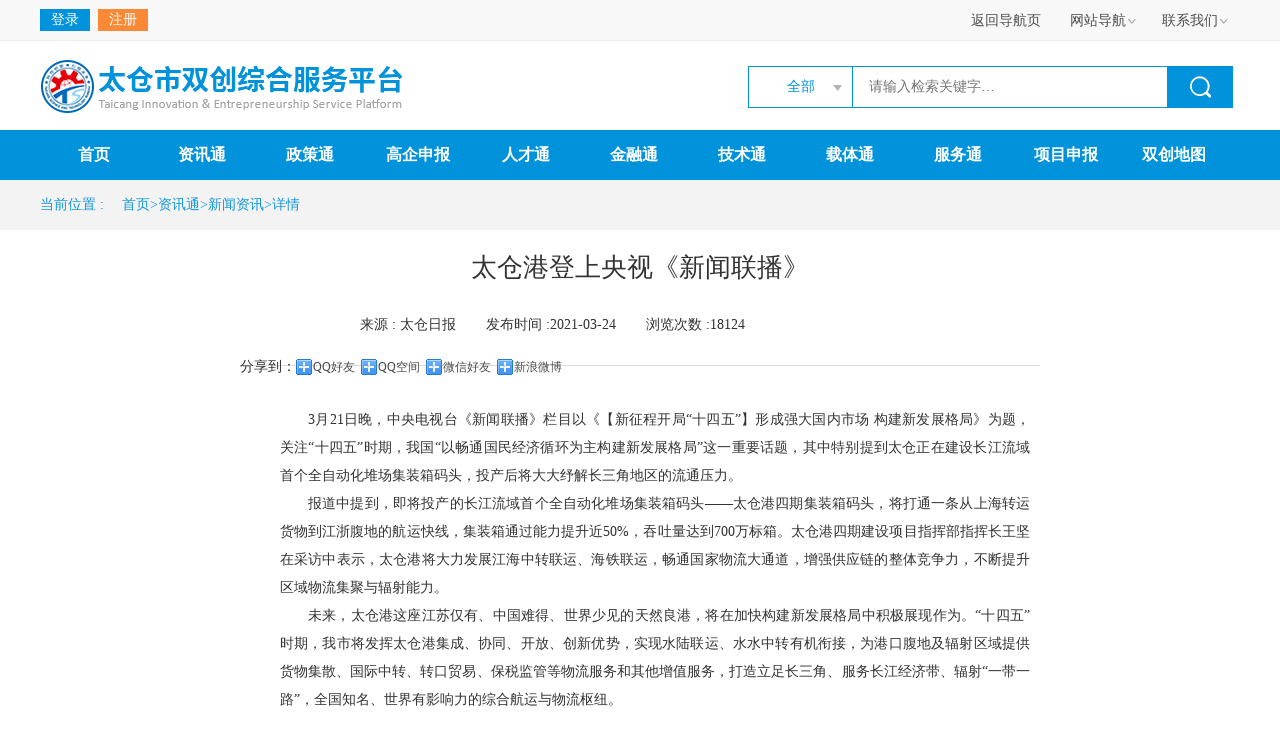

--- FILE ---
content_type: text/html; charset=utf-8
request_url: http://www.tcscypt.com/Notice/XwDetail/ea6e6ca782074d96a55f8c3b874d9582
body_size: 38806
content:
<!DOCTYPE html>

<html lang="zh">
<head>
    <meta http-equiv="X-UA-Compatible" content="IE=8,10,chrome=1" />
    <meta http-equiv="Content-Type" content="text/html; charset=utf-8" />
    <meta charset="utf-8" />
    <meta name="renderer" content="webkit|ie-comp|ie-stand">
    <title>太仓港登上央视《新闻联播》 - 通知公告 - 政策服务 - 太仓市双创综合服务平台</title>
    <meta name="viewport" content="width=device-width" />
    <link href="/IMWeb/css/default.css" rel="stylesheet" />
    <link rel="shortcut icon" href="http://www.tcscypt.com/Content/images/icons/favicon.ico" />
    <link href="/ContentNew001/css/public/base.css" rel="stylesheet" />
    
    <link rel="stylesheet" type="text/css" href="/Content/plugins/formValidator/style/formvalidator.css" />
    <link rel="stylesheet" type="text/css" href="/Content/plugins/pagination/pagination.css" />
    <link rel="stylesheet" type="text/css" href="/Content/plugins/plupload/plupload.css" />
    <link rel="stylesheet" type="text/css" href="/Content/plugins/jBox/Skins/Blue/jbox.css" />
    <link rel="stylesheet" type="text/css" href="/Content/css/public/public.css" />
    <link href="/ContentNew001/css/public/crumbs.css" rel="stylesheet" />
    <link href="/ContentNew001/css/public/footer.css" rel="stylesheet" />
    
<link href="/IMWeb/css/default.css" rel="stylesheet" />
<link href="/ContentNew001/css/ZhengCeTong/list.css" rel="stylesheet" />
    <link rel="stylesheet" type="text/css" href="/Content/css/public/_layout.css" />
    <link rel="stylesheet" type="text/css" href="/Content/css/public/CitySelectMenuhu.css" />
     <link href="/Content/css/public/navHeader.css" rel="stylesheet" />
    <link href="/ContentNew001/css/public/header.css" rel="stylesheet" />
    
    
    <link rel="stylesheet" type="text/css" href="/Content/css/zhengCe.css" />
    <link rel="stylesheet" type="text/css" href="/Content/ZctCss/KJJR-XianShangLuYan_Detail.css" />
    <style>
        .title {
            border: 0px;
        }

        video::-internal-media-controls-download-button {
            display: none;
        }

        video::-webkit-media-controls-enclosure {
            overflow: hidden;
        }

        video::-webkit-media-controls-panel {
            width: calc(100% + 30px);
        }
    </style>


    <script type="text/javascript" src="/Content/rein/jquery.js"></script>
    <script type="text/javascript" src="/Content/rein/jquery-migrate.min.js"></script>
    <script type="text/javascript" src="/content/rein/prototype.js"></script>
    <script type="text/javascript" src="/content/rein/knockout.js"></script>
    <script type="text/javascript" src="/content/rein/knockout.mapping.js"></script>
    <script type="text/javascript" src="/content/rein/rein.js"></script>
    <script type="text/javascript" src="/content/rein/rein.extension.js"></script>
    <script type="text/javascript" src="/content/rein/rein.site.js"></script>
    <script type="text/javascript" src="/content/rein/rein.project.js"></script>
    <script type="text/javascript" src="/Content/plugins/DatePicker/WdatePicker.js"></script>
    <script type="text/javascript" src="/Content/plugins/formValidator/formvalidator.js"></script>
    <script type="text/javascript" src="/Content/plugins/formValidator/formvalidatorregex.js"></script>
    <script type="text/javascript" src="/content/plugins/plupload/moxie.js"></script>
    <script type="text/javascript" src="/content/plugins/plupload/plupload.dev.js"></script>
    <script type="text/javascript" src="/content/plugins/plupload/i18n/zh_CN.js"></script>
    <script type="text/javascript" src="/Content/plugins/kindeditor/kindeditor.js"></script>
    <script type="text/javascript" src="/Content/plugins/kindeditor/lang/zh_CN.js"></script>
    <script type="text/javascript" src="/Content/plugins/kindeditor/lang/ko.js"></script>
    <script type="text/javascript" src="/content/plugins/pagination/jquery.pagination.js"></script>
    <script type="text/javascript" src="/content/plugins/jBox/jquery.jBox.js"></script>
    <script type="text/javascript" src="/content/plugins/autoFit/jquery.autoFit.js"></script>
    <script type="text/javascript" src="/Content/plugins/superSlide/jquery.SuperSlide.js"></script>
    <script type="text/javascript" src="/Content/plugins/player/js/video.js"></script>
    <script type="text/javascript" src="/Content/plugins/raty/jquery.raty.min.js"></script>
    <script type="text/javascript" src="/Content/public/common.js?_v_=1"></script>
    <script type="text/javascript" src="/Content/public/utils.js"></script>
    <script type="text/javascript" src="/Content/plugins/ueditor/ueditor.config.js" charset="utf-8"></script>
    <script type="text/javascript" src="/Content/plugins/ueditor/ueditor.all.js" charset="utf-8"> </script>
    <script type="text/javascript" src="/Content/plugins/ueditor/lang/zh-cn/zh-cn.js" charset="utf-8"></script>
    <script type="text/javascript">
        window.IsLogin=false;

    </script>
    
    
    <script type="text/javascript" src="/Content/js/ZhengCe/Detail.js"></script>
    <script src="/Content/plugins/superSlide/jquery.SuperSlide.js" type="text/javascript"></script>
    <!--视频播放js-->
    <script src="http://nos.netease.com/vod163/nep.min.js"></script>
    



</head>
<body>
    

<!-- header start -->
<div id="header">
   

<style type="text/css">
    /*rightBox*/
    .headerCon .rightBox > ul > .goBackNavHome {
        height: 39px;
        padding-top: 1px;
    }

        .headerCon .rightBox > ul > .goBackNavHome a {
            padding: 0 15px 0 13px;
        }

            .headerCon .rightBox > ul > .goBackNavHome a:hover {
                color: #308bd8;
            }

    .headerCon .rightBox > ul > li > a {
        height: 40px;
        line-height: 40px;
        padding: 0 10px;
    }

    .headerCon .rightBox ul .aboutZH, .headerCon .rightBox ul .siteNav {
        width: 92px;
        height: 40px;
    }

        .headerCon .rightBox ul .aboutZH .title {
            border-left-width: 1px;
            border-left-style: solid;
            border-left-color: transparent;
            border-right-width: 1px;
            border-right-style: solid;
            border-right-color: transparent;
            padding: 0 13px;
            background: url(/Content/images/icons/arr_down.png) no-repeat 71px center;
            top: 1px;
            width: 64px;
            z-index: 1005;
        }

        .headerCon .rightBox ul .aboutZH:hover .title, .headerCon .rightBox ul .siteNav:hover .title {
            border-left: 1px solid #ddd;
            border-right: 1px solid #ddd;
            background-color: #fff;
            color: #308bd8;
            background-image: url(/Content/images/icons/arr_downOn.png);
        }

        .headerCon .rightBox ul .siteNav .title {
            border-left-width: 1px;
            border-left-style: solid;
            border-left-color: transparent;
            border-right-width: 1px;
            border-right-style: solid;
            border-right-color: transparent;
            padding: 0 13px;
            background: url(/Content/images/icons/arr_down.png) no-repeat 71px center;
            top: 1px;
            width: 64px;
            z-index: 1005;
        }

    .siteNav, .aboutZH {
        z-index: 1000;
    }

    .website-box, .phone-box {
        background: #fff;
        width: 150px;
        padding: 10px;
        right: 0px;
        top: 40px;
        border: 1px solid #ddd;
        z-index: 1000;
    }

    .phone-box {
        width: 200px;
    }

    .website-box .width70px {
        width: 70px;
    }

    .website-box .width90px {
        width: 90px;
    }

    .website-box .width60px {
        width: 60px;
    }

    .website-box .width110px {
        width: 110px;
    }

    .website-box .width120px {
        width: 120px;
    }

    .website-box .width100px {
        width: 100px;
    }

    .website-box {
        color: #333;
        padding: 25px 0;
        width: 1300px;
        height: 150px;
    }

        .website-box dl {
            border-right: 1px dashed #ddd;
            height: 150px;
        }

        .website-box dd a {
            color: #999;
            height: 30px;
        }

            .website-box dd a:hover {
                color: #0092da;
            }

        .website-box ul li, .aboutZHBox ul li {
            height: 20px;
            line-height: 20px;
            padding: 0 10px;
            font-size: 13px;
        }

            .website-box ul li, .aboutZHBox ul li.liLeft {
                border-right: 1px solid #ddd;
                margin-left: 3px;
            }

                .website-box ul li a:hover, .aboutZHBox ul li a:hover {
                    color: #308bd8;
                }
</style>

    <div class="header">
        <div class="headerCon clearfix">
            <div class="leftBox fl">
                <ul class="clearfix">
                    
                        <li class="fl transi pr clearfix">
                            
                            <a href="/Portal/Login" class="block loginButton fl">登录</a>
                            <a href="/Portal/Register" class="block registerButton fl">注册</a>
                            <div class="pa loginBox none">
                                <p class="tit"><span class="login_titText block f_blue f18 fb pa tc">用户登录</span></p>
                                <form action="" method="post">
                                    <label class="login_username bdRadius4 block mb15"><input type="text" id="txtUser" placeholder="请输入用户名" class="no_bd" /></label>
                                    <label class="login_passw bdRadius4 block mb15"><input type="password" id="txtPassword" placeholder="请输入密码" class="no_bd" /></label>
                                    <input type="button" id="btnLogin" class="loginBtn tc f_white no_bd bdRadius4 f15 bg_blue cp" value="立即登录" />
                                </form>
                                <a href="/Portal/ForgetPass" class="forgetPassw f_orange tr width100 block">忘记密码 ></a>
                            </div>
                        </li>
                </ul>
            </div>
            <div class="rightBox fr">
                <ul class="clearfix pr">
                    <li class="fl transi goBackNavHome">
                        
                    </li>
                    <li class="fl transi goBackNavHome">
                        <a class="block title goNavHome" href="/">返回导航页</a>
                    </li>
                    <li class="fl siteNav transi">
                        <a href="javascript:;" class="block title pa">网站导航</a>
                        <div class="website-box pa clearfix none">
                            <dl class="fl pl20 pr15">
                                <dt class="f16 site_title tl mb15"><span>资讯通</span></dt>
                                <dd class="clearfix">
                                    <div class="fl width70px">
                                        <a href="/ZiXun/XwNewsList" target="_blank" class="block tl">新闻资讯</a>
                                        <a href="/ZiXun/TzNewsList" target="_blank" class="block tl">通知公告</a>
                                        <a href="/Meeting/MeetingList" target="_blank" class="block tl">会议服务</a>
                                        <a href="/ZCT/TechnologyNewsList?p=CBA08CFF-F58C-464D-AF41-6D3682C3DE36&c=3FE55598-97A9-4D64-8B51-3D06E9F9A79C&d=8D12E2B6-6445-4D7A-B0C2-5726140270A8" target="_blank" class="block tl">科技动态</a>

                                    </div>
                                    <div class="fl width60px">
                                        <a href="/ZiXun/ScPersonageList" target="_blank" class="block tl">双创风采</a>
                                        <a href="/ZiXun/LsSpecialList" target="_blank" class="block tl">专题专栏</a>
                                        <a href="/Search/Search" target="_blank" class="block tl">科技搜索</a>
                                    </div>
                                </dd>
                            </dl>
                            <dl class="fl pl15 pr15">
                                <dt class="f16 site_title tl mb15"><span>政策通</span></dt>
                                <dd class="clearfix">
                                    <div class="fl width60px">
                                        <a href="/ZCT/PolicyNewsList?p=CBA08CFF-F58C-464D-AF41-6D3682C3DE36&c=3FE55598-97A9-4D64-8B51-3D06E9F9A79C&d=8D12E2B6-6445-4D7A-B0C2-5726140270A8" target="_blank" class="block tl">政策快讯</a>
                                        <a href="/ZCT/PolicyReadList" target="_blank" class="block tl">政策解读</a>
                                        <a href="/ZCT/PolicyDeclareList?p=CBA08CFF-F58C-464D-AF41-6D3682C3DE36&c=3FE55598-97A9-4D64-8B51-3D06E9F9A79C&d=8D12E2B6-6445-4D7A-B0C2-5726140270A8" target="_blank" class="block tl">申报快讯</a>
                                        <a href="/ZCT/PolicyCalendar?p=CBA08CFF-F58C-464D-AF41-6D3682C3DE36&c=3FE55598-97A9-4D64-8B51-3D06E9F9A79C&d=8D12E2B6-6445-4D7A-B0C2-5726140270A8" target="_blank" class="block tl">项目日历</a>
                                        <a href="/JieDuVideo/JieDuVideoList" target="_blank" class="block tl">视频解读</a>
                                    </div>
                                    <div class="fl width70px">
                                        <a href="/ZCT/ProjectTemplateList?p=CBA08CFF-F58C-464D-AF41-6D3682C3DE36&c=3FE55598-97A9-4D64-8B51-3D06E9F9A79C&d=8D12E2B6-6445-4D7A-B0C2-5726140270A8" target="_blank" class="block tl">项目模板</a>
                                        <a href="/ZCT/AssistedSoftware" target="_blank" class="block tl">助理软件</a>
                                        <a href="/TechnologyMailBox/TechnologyMailBoxList" target="_blank" class="block tl">政策问答</a>
                                        <a href="/Recommendation/BasicInfo" target="_blank" class="block tl">管理建议书</a>
                                    </div>
                                </dd>
                            </dl>
                            <dl class="fl pl15 pr15">
                                <dt class="f16 site_title tl mb15"><span>高企申报</span></dt>
                                <dd class="clearfix">
                                    <div class="width120px">
                                        <a href="/ZCT/HighDeclarationList" target="_blank" class="block tl">高企申报</a>
                                        <a href="/GaoQi/EnterpriseInformationInfo" target="_blank" class="block tl">高企认定评测系统</a>
                                            <a href="/Portal/Login"  class="block tl">高新技术企业培育和管理系统</a>


                                    </div>
                                </dd>
                            </dl>
                            <dl class="fl pl15 pr10">
                                <dt class="f16 site_title tl mb15"><span>人才通</span></dt>
                                <dd class="clearfix">
                                    <div class="fl width70px">
                                        <a href="/RenCai/RenCaiPolicy" target="_blank" class="block tl">人才政策</a>
                                        <a href="/JiShu/ZhuanjiaList" target="_blank" class="block tl">双创专家</a>
                                        <a href="/RenCai/TalentList" target="_blank" class="block tl">双创人才</a>
                                        <a href="/PeiXun/CourseList" target="_blank" class="block tl">在线课堂</a>
                                    </div>
                                    <div class="fl width110px">
                                        <a href="/RenCai/PersonnelList" target="_blank" class="block tl">人才需求</a>
                                        <a class="none" href="/RenCai/FellowshipList" target="_blank" class="block tl">领军人才</a>
                                        
                                        <a href="/ZiXun/ExperienceList" target="_blank" class="block tl">创业经验分享</a>
                                    </div>
                                </dd>
                            </dl>
                            <dl class="fl pl20 pr10">
                                <dt class="f16 site_title tl mb15"><span>金融通</span></dt>
                                <dd class="clearfix">
                                    <div class="fl width90px">
                                        <a href="/JinRong/JinRongPolicy" target="_blank" class="block tl">金融政策</a>
                                        <a href="/XiangMu/StartupList" target="_blank" class="block tl">融资需求</a>
                                        <a href="/FuWu/FuwuJiGouList" target="_blank" class="block tl">金融服务机构</a>
                                        <a href="/JinRong/InvestOrgList" target="_blank" class="block tl">社会投资机构</a>
                                    </div>
                                    <div class="fl width90px">
                                        <a href="/JinRong/ProductList" target="_blank" class="block tl">金融产品</a>
                                        <a href="/ZiXun/CaseList" target="_blank" class="block tl">成功案例</a>
                                        
                                        <a href="/JinRong/RoadshowList" target="_blank" class="block tl">在线路演</a>
                                    </div>
                                </dd>
                            </dl>
                            <dl class="fl pl15 pr15">
                                <dt class="f16 site_title tl mb15"><span>技术通</span></dt>
                                <dd class="clearfix">
                                    <div class="clearfix">
                                        <div class="fl width90px">
                                            <a href="/ZiXun/TechnologicalAchievementsList" target="_blank" class="block tl">技术成果展示</a>
                                            <a href="/JiShu/GongyingList" target="_blank" class="block tl">技术供应库</a>
                                            <a href="/JiShu/XuqiuList" target="_blank" class="block tl">技术需求库</a>
                                            

                                        </div>
                                        <div class="fl width90px">
                                            <a href="/JiShu/JsEconomikManList" target="_blank" class="block tl">技术经纪人</a>
                                            
                                            
                                        </div>
                                    </div>
                                    <div class="width120px">
                                    </div>
                                </dd>
                            </dl>
                            <dl class="fl pl15" style="border-right: 0;">
                                <dt class="f16 site_title tl mb15"><span>服务通</span></dt>
                                <dd class="clearfix">
                                    <div class="width70px fl">
                                        <a href="/FuWu/FuwuList?p=CBA08CFF-F58C-464D-AF41-6D3682C3DE36&c=3FE55598-97A9-4D64-8B51-3D06E9F9A79C&d=8D12E2B6-6445-4D7A-B0C2-5726140270A8" target="_blank" class="block tl">服务产品</a>
                                        <a href="/FuWu/IndustrialList" target="_blank" class="block tl">产业服务</a>
                                        
                                        <a href="/FuWu/FuwuList" target="_blank" class="block tl">特色服务</a>

                                    </div>
                                    <div class="fl width90px">

                                        <a href="/FuWu/FuwuJiGouList" target="_blank" class="block tl">服务机构</a>
                                        
                                        <a href="/JiShu/JsEquipmentList" target="_blank" class="block tl">仪器共享</a>
                                        <a href="/Meeting/ZhiBoList" target="_blank" class="block tl">在线直播</a>
                                    </div>
                                </dd>
                            </dl>
                        </div>
                    </li>
                    <li class="fl aboutZH transi">
                        <a href="javascript:;" class="block title pa">联系我们</a>
                        <div class="phone-box none pa">
                            <p class="f_9">管理方：太仓市生产力促进中心</p>
                            <p class="f_9">电&nbsp;&nbsp;&nbsp;&nbsp;话：0512-53523594</p>
                            <p class="f_9">运营方：政和科技股份有限公司</p>
                            <p class="f_9">李经理：18254703080</p>
                            <p class="f_9">林经理：15553705107</p>
                        </div>
                    </li>
                </ul>
            </div>
        </div>
    </div>

<script type="text/javascript">
    $("#btnLogin").click(function () {
        var uname = $("#txtUser").val();
        var upass = $("#txtPassword").val();
        $.ajax({
            url: "/Portal/SharedSiteLogin",
            type: "POST",
            dataType: "json",
            data: {
                userName: uname,
                userPass: upass
            },
            success: function (data) {
                if (data.datas == 200) {
                    window.location.reload();
                } else {
                    $.jBox.tip("用户名或密码错误");
                }
            }
        });
    });
</script>
</div>
<!-- header end -->
<!-- search start-->
<div class="searchOuterBox pr" id="search" style="z-index:3000;">
    <div class="searchCon clearfix">
        <a href="/" class="logo fl" title="太仓市双创综合服务云平台" target="_blank">太仓市双创综合服务云平台</a>
        <div class="searchBox fr">
            <div class="top clearfix">
                <div class="mySelect fl" id="menuNav">
                    <a href="javascript:;" class="selected" id="selected">全部</a>
                    <ul class="msUl">
                        <li name="-1" class="current"><a href="javascript:;">全部</a></li>
                        <li name="zixun"><a href="javascript:;">资讯通</a></li>
                        <li name="zhengce"><a href="javascript:;">政策通</a></li>
                        <li name="zhengce"><a href="javascript:;">高企申报</a></li>
                        <li name="rencai"><a href="javascript:;">人才通</a></li>
                        <li name="jinrong"><a href="javascript:;">金融通</a></li>
                        <li name="jishu"><a href="javascript:;">技术通</a></li>
                        <li name="fuwu"><a href="javascript:;">服务通</a></li>
                      
                    </ul>
                </div>
                <div class="input fl">
                    <input type="text" name="" id="keyWord" value="" placeholder="请输入检索关键字…" />
                </div>
                <div class="btn fl">
                    <input type="button" name="" id="searchOne" value="" />
                </div>
            </div>
        </div>
    </div>
</div>

<!-- search end-->
<!-- nav start-->
<div class="navbar" id="navbar">
    <ul class="navCon clearfix">
        <li class="navLi">
            <a href="/" target="_blank">首页</a>
        </li>
        <li class="navLi">
            <a href="javascript:;">资讯通</a>
            <ul>
                <li><a href="/ZiXun/XwNewsList">新闻资讯</a></li>
                <li><a href="/ZiXun/TzNewsList">通知公告</a></li>
                <li><a href="/Meeting/MeetingList">会议服务</a></li>
                <li><a href="/ZCT/TechnologyNewsList?p=CBA08CFF-F58C-464D-AF41-6D3682C3DE36&c=3FE55598-97A9-4D64-8B51-3D06E9F9A79C&d=8D12E2B6-6445-4D7A-B0C2-5726140270A8">科技动态</a></li>
                <li><a href="/ZiXun/ScPersonageList">双创风采</a></li>
                <li><a href="/ZiXun/LsSpecialList">专题专栏</a></li>
                <li><a href="/Search/Search">科技搜索</a></li>
            </ul>
        </li>
        <li class="navLi">
            <a href="javascript:;">政策通</a>
            <ul>
                <li><a href="/ZCT/PolicyNewsList?p=CBA08CFF-F58C-464D-AF41-6D3682C3DE36&c=3FE55598-97A9-4D64-8B51-3D06E9F9A79C&d=8D12E2B6-6445-4D7A-B0C2-5726140270A8">政策快讯</a></li>
                <li><a href="/ZCT/PolicyReadList">政策解读</a></li>
                <li><a href="/ZCT/PolicyDeclareList?p=CBA08CFF-F58C-464D-AF41-6D3682C3DE36&c=3FE55598-97A9-4D64-8B51-3D06E9F9A79C&d=8D12E2B6-6445-4D7A-B0C2-5726140270A8" ">申报快讯</a></li>
                
                <li><a href="/ZCT/PolicyCalendar?p=CBA08CFF-F58C-464D-AF41-6D3682C3DE36&c=3FE55598-97A9-4D64-8B51-3D06E9F9A79C&d=8D12E2B6-6445-4D7A-B0C2-5726140270A8" ">项目日历</a></li>
                <li><a href="/ZCT/ProjectTemplateList">项目模板</a></li>
                <li><a href="/ZCT/AssistedSoftware">助理软件</a></li>
                <li><a href="/TechnologyMailBox/TechnologyMailBoxList">政策问答</a></li>
                <li> <a href="/Recommendation/BasicInfo">管理建议书</a></li>
                <li> <a href="/JieDuVideo/JieDuVideoList">视频解读</a></li>
            </ul>
        </li>
        <li class="navLi">
            <a href="/ZCT/HighDeclarationList">高企申报</a>

        </li>
        <li class="navLi">
            <a href="javascript:;">人才通</a>
            <ul>
                <li><a href="/RenCai/RenCaiPolicy">人才政策</a></li>
                <li><a href="/JiShu/ZhuanjiaList">双创专家</a></li>
                <li><a href="/RenCai/TalentList">双创人才</a></li>
                <li><a href="/PeiXun/CourseList">在线课堂</a></li>
                <li><a href="/RenCai/PersonnelList">人才需求</a></li>
                
                
                <li><a href="/ZiXun/ExperienceList">创业经验分享</a></li>
            </ul>
        </li>
        <li class="navLi">
            <a href="javascript:;">金融通</a>
            <ul>
                <li><a href="/JinRong/JinRongPolicy">金融政策</a></li>
                <li><a href="/XiangMu/StartupList">融资需求</a></li>
                <li><a href="/FuWu/FuwuJiGouList?type=JR">金融服务机构</a></li>
                <li><a href="/JinRong/InvestOrgList">社会投资机构</a></li>
                <li><a href="/JinRong/ProductList">金融产品</a></li>
                <li><a href="/ZiXun/CaseList">成功案例</a></li>
                <li><a href="javascript:;" onclick="$.jBox.tip('正在努力开发中，敬请期待...')">双创基金</a></li>
                <li><a href="/JinRong/RoadshowList">在线路演</a></li>
            </ul>
        </li>
        <li class="navLi">
            <a href="javascript:;">技术通</a>
            <ul>
                <li><a href="/ZiXun/TechnologicalAchievementsList">技术成果展示</a></li>
                <li><a href="/JiShu/GongyingList">技术供应</a></li>
                <li><a href="/JiShu/XuqiuList">技术需求</a></li>
                
                <li><a href="/JiShu/JsEconomikManList">技术经纪人</a></li>
                
                
            </ul>
        </li>
        <li class="navLi">
            <a href="/FuWu/DoubleList">载体通</a>
        </li>
        <li class="navLi">
            <a href="javascript:;">服务通</a>
            <ul>
                <li><a href="/FuWu/FuwuList?p=CBA08CFF-F58C-464D-AF41-6D3682C3DE36&c=3FE55598-97A9-4D64-8B51-3D06E9F9A79C&d=8D12E2B6-6445-4D7A-B0C2-5726140270A8">服务产品</a></li>
                <li><a href="/FuWu/IndustrialList">产业服务</a></li>
                <li><a href="/FuWu/DoubleList">载体服务</a></li>
                <li><a href="/FuWu/FuwuJiGouList">服务机构</a></li>
                
                <li><a href="/JiShu/JsEquipmentList">仪器共享</a></li>
                <li><a href="/Meeting/ZhiBoList">在线直播</a></li>
            </ul>
        </li>
        <li class="navLi">
            <a href="/XiangMu/XiangMuList">项目申报</a>
        </li>
        <li class="navLi">
            <a href="javascript:;">双创地图</a>
            <ul>
                <li><a href="http://map.zhenghe.cn/ZhProject/dealdata/ditugaoqi">高新技术企业地图</a></li>
                <li><a href="http://map.zhenghe.cn/ZhProject/dataFuhuaqi/ditu_fuhauqi">创业孵化载体地图</a></li>
                <li><a href="http://map.zhenghe.cn/ZhProject/dataJiShuShiChang/ditu_jishushichang">技术市场地图</a></li>
                <li><a href="http://map.zhenghe.cn/ZhProject/datachuangxin/ditu_chuangxin">技术创新地图</a></li>
                <li><a href="http://map.zhenghe.cn/ZhProject/dataYunJiSuan/ditu_yunjisuan">云计算地图</a></li>
                <li><a href="http://invest.taicang.gov.cn/WebCode/Index.html?key=2&lang=zh">太仓热力图</a></li>
            </ul>
        </li>

    </ul>
</div>
<!-- nav end-->
<script type="text/javascript">
    $("#btnLogin").click(function () {
        var uname = $("#username").val();
        var upass = $("#password").val();
        $.ajax({
            url: "/Portal/SharedSiteLogin",
            type: "POST",
            dataType: "json",
            data: {
                userName: uname,
                userPass: upass
            },
            success: function (data) {
                if (data.datas == 200) {
                    window.location.reload();
                } else {
                    $.jBox.tip("用户名或密码错误");
                }
            }
        });
    });
</script>




 
<!-- crumbs start-->
<div class="crumbs">
    <div class="crumbsCon conAuto">
        <span href="javascript:;" class="fl">当前位置&nbsp;: &nbsp;</span>
        <p class="fl clearfix">
            <a href="/Home/Index" class="fl">首页></a>

                <a href="javascript:;" class="fl">资讯通></a>
                <a href="/ZiXun/XwNewsList/" class="fl">新闻资讯></a>            <a href="javascript:;" class="fl">详情</a>
        </p>
    </div>
</div>
<!-- crumbs end-->
<!-- list start -->
<div class="conAuto clearfix">
    <div style="margin:20px auto 0;" class="newsDetails">
        <h2 class="tit">太仓港登上央视《新闻联播》</h2>
        <div class="toolbar clearfix">
            <p class="source fl">
                来源 : <span>
                    太仓日报
                </span>
            </p>
            <p class="time fl">发布时间 :2021-03-24</p>
            <p class="time fl">浏览次数 :18124</p>
            

            <div class="share fl" style="padding-top:3px;">
                <div class="Review_Share">
    <div class="bshare-custom">
        <ul id="content-share-list" class="bdsharebuttonbox bdshare-button-style0-16" style=" margin-top: -5px; ">
            <li style="float: left; line-height: 2;">分享到：</li>
            <li style="float: left;"><a class="content_qq" onclick="window.open('http://connect.qq.com/widget/shareqq/index.html?url='+encodeURIComponent(document.location.href));return false;" title="分享到QQ">QQ好友</a></li>
            <li style="float: left;"><a class="content_qqzone" onclick="window.open('http://sns.qzone.qq.com/cgi-bin/qzshare/cgi_qzshare_onekey?url='+encodeURIComponent(document.location.href));return false;">QQ空间</a></li>
            <li style="float: left;"><a class="content_weixin" data-cmd="weixin">微信好友</a></li>
            <li style="float: left;"><a class="content_sina" href="javascript:window.open('https://service.weibo.com/share/share.php?title='+encodeURIComponent(document.title.substring(0,76))+'&amp;url='+encodeURIComponent(location.href)+'&amp;rcontent=','_blank','scrollbars=no,width=600,height=450,left=75,top=20,status=no,resizable=yes'); void 0">新浪微博</a></li>
        </ul>
        <!-- 点击微信好友生成的二维码 -->
        <script>window._bd_share_config = { "common": { "bdSnsKey": {}, "bdText": "", "bdMini": "2", "bdMiniList": false, "bdPic": "", "bdStyle": "0", "bdSize": "16" }, "share": {}, "selectShare": { "bdContainerClass": null, "bdSelectMiniList": ["qzone", "tsina", "tqq", "renren", "weixin"] } }; with (document) 0[(getElementsByTagName('head')[0] || body).appendChild(createElement('script')).src = 'http://bdimg.share.baidu.com/static/api/js/share.js?v=89860593.js?cdnversion=' + ~(-new Date() / 36e5)];</script>
    </div>

</div>

            </div>
        </div>




        <div class="newsBox">
            <p style="text-align: justify; text-indent: 2em; line-height: 2em;"><span style="font-family: 宋体, SimSun;">3月21日晚，中央电视台《新闻联播》栏目以《【新征程开局“十四五”】形成强大国内市场&nbsp;构建新发展格局》为题，关注“十四五”时期，我国“以畅通国民经济循环为主构建新发展格局”这一重要话题，其中特别提到太仓正在建设长江流域首个全自动化堆场集装箱码头，投产后将大大纾解长三角地区的流通压力。</span></p><p style="text-align: justify; text-indent: 2em; line-height: 2em;"><span style="font-family: 宋体, SimSun;">报道中提到，即将投产的长江流域首个全自动化堆场集装箱码头——太仓港四期集装箱码头，将打通一条从上海转运货物到江浙腹地的航运快线，集装箱通过能力提升近50%，吞吐量达到700万标箱。太仓港四期建设项目指挥部指挥长王坚在采访中表示，太仓港将大力发展江海中转联运、海铁联运，畅通国家物流大通道，增强供应链的整体竞争力，不断提升区域物流集聚与辐射能力。</span></p><p style="text-align: justify; text-indent: 2em; line-height: 2em;"><span style="font-family: 宋体, SimSun;">未来，太仓港这座江苏仅有、中国难得、世界少见的天然良港，将在加快构建新发展格局中积极展现作为。“十四五”时期，我市将发挥太仓港集成、协同、开放、创新优势，实现水陆联运、水水中转有机衔接，为港口腹地及辐射区域提供货物集散、国际中转、转口贸易、保税监管等物流服务和其他增值服务，打造立足长三角、服务长江经济带、辐射“一带一路”，全国知名、世界有影响力的综合航运与物流枢纽。</span></p><p><br/></p>
            
        </div>
    </div>
</div>
<!-- listline end -->


<!-- footer start-->


<div class="footerCon">
    <div class="foot conAuto clearfix">
        <div class="leftBox fl">
            
            <div class="tl mt15">
                <span class="mr20">主办单位：太仓市生产力促进中心 </span>
                <span class="mr20">运营商：<a class="f_white" href="http://www.zhenghe.cn/" target="_blank">政和科技股份有限公司</a></span>
            </div>
            <div class="tl mt15">
                <span>Copyright @2018 太仓市双创综合服务平台  ALL Rights Reserved    <a target="_blank" href="http://beian.miit.gov.cn/" style="color:#fff;">苏ICP备18018531号</a> </span>
            </div>
            <div class="tl mt15">
                <a target="_blank" href="http://www.beian.gov.cn/portal/registerSystemInfo?recordcode=32058502010309" style="display:inline-block;text-decoration:none;height:20px;line-height:20px;" class="f_white"><img src="/Content/images/gongan.png" style="float:left;" /><p style="float:left;height:20px;line-height:20px;margin: 0px 0px 0px 5px; color:#939393;">苏公网安备 32058502010309号</p></a>
            </div>
        </div>
        <div class="rightBox fr clearfix">
            <div class="wichat fl">
                <img class="block" src="/Content/images/NavPageImages/pics/pic_erweima.jpg" />
                <p class="tc">关注公众号</p>
            </div>
            <div class="wichat fl ml35">
                <img class="block" src="/Content/images/NavPageImages/pics/pic_kefuweixin.jpg" width="80px" height="80px" />
                <p class="tc">负责人微信</p>
            </div>
            <div class="wichat fl ml35">
                
                <script type="text/javascript">document.write(unescape("%3Cspan id='_ideConac' %3E%3C/span%3E%3Cscript  src='https://dcs.conac.cn/js/nis/32/05/85/66f0f4d05229971ccdc56bf5823a97fc/123205854672005916-20007341.js' type='text/javascript'%3E%3C/script%3E"));</script>
            </div>
        </div>
    </div>
</div>

<div style="width:0px;height:0px; display:none">
    <script src="https://s13.cnzz.com/z_stat.php?id=1273684803&web_id=1273684803" language="JavaScript"></script>
    
</div>


<!-- footer end-->


    <div id="chatWindow">
        <iframe src="/IMWeb/ChatOne.html?touid=25882&touname=CustomerService" width="100%" height="100%" id='chatwnd' name="chatwnd"></iframe>
    </div>
    <script type="text/javascript">
        function chatWindowShow(obj){
            var slideDownBtn=document.getElementById('chatwnd').contentWindow.document.getElementById('slideDownBtn');
            //控制指定窗口出现并滑动展开
            $(obj).fadeIn().animate({'bottom':'10px'},300);
            $(slideDownBtn).removeClass('slideDown');
            window.chatwnd.loadCheck();
        }

    </script>
</body>
</html>


--- FILE ---
content_type: text/html
request_url: http://www.tcscypt.com/IMWeb/ChatOne.html?touid=25882&touname=CustomerService
body_size: 4691
content:
<!DOCTYPE html PUBLIC "-//W3C//DTD XHTML 1.0 Transitional//EN" "http://www.w3.org/TR/xhtml1/DTD/xhtml1-transitional.dtd">
<html xmlns="http://www.w3.org/1999/xhtml">
<head id="Head1">
    <meta http-equiv="content-type" content="text/html; charset=UTF-8" />
    <meta http-equiv="X-UA-Compatible" content="IE=edge" />
    <title>政和通网页客户端</title>
    <link href="css/default.css" rel="Stylesheet" type="text/css" />
    <script type="text/javascript" src="js/jqueryshiyi.min.js"></script>
    <script type="text/javascript" src="js/jquery.nicescroll.js"></script>
    <script type="text/javascript" src="http://cdn.ronghub.com/RongIMLib-2.2.5.min.js"></script>
    <script type="text/javascript" src="http://cdn.ronghub.com/RongEmoji-2.2.5.js"></script>
    <script type="text/javascript" src="js/IMChat.js?_v_=2"></script>
    <script type="text/javascript" src="js/chatWindow.js?_v_=2" charset="UTF-8"></script>
    <style>
        #chatBox {
            font-size: 12px;
        }
    </style>
</head>
<body>
    <div id="chatBox">
        <form action="" id="uploadform" enctype="multipart/form-data" style="display: none;">
            <input type="file" name="file" onchange="sdImage();" id="imgupload" />
            </br>
            <input type="hidden" name="project" id="project" value="ZHTWebIM" />
            <input type="hidden" name="folder" id="folder" value="ZHTWebIM" />
        </form>
        <div class="chatwrp">
            <div class="chat_tt">
                <img src="images/Z.png" class="logo" />
                <p class="name none" id="title_tip"></p>
                <p class="name">客户</p>
                <i class="closeBtn"><img src="images/close.png" onclick="chatWindowClose()" /></i>
                <i id='slideDownBtn' class="slideDownBtn"><img src="images/slideDown.png" onclick="chatWindowSlideDown()" /></i>
            </div>
            <div class="chat_ct">
                <div class="chatwnd">
                    <div class="chatview" id="ChatView">
                        <div class="welcome">
                            <ul>
                                <li class="chatMsg clearfix">
                                    <span class="service_name fl">客服</span>
                                    <div class="chatWindow_left fl">
                                        <div class="service">您好，欢迎使用 太仓市双创综合服务平台！如未及时回复，请拨打电话 0512-53372214</div>
                                    </div>
                                </li>
                            </ul>
                        </div>
                    </div>
                    <div class="chatedit">
                        <div class="toolbar">
                            <div class="pr toolIcon">
                                <img src="images/face-icon.png" id="emotionimg" title="表情" />
                                <div class="emotionBox pa">

                                </div>
                            </div>
                            <div class="toolIcon" style="display:none;">
                                <img src="images/pictures.png" id="uploadPicture" title="上传图片" />
                            </div>
                            <div class="clear"></div>
                        </div>
                        <div class="inputarea">
                            <div><textarea id="MsgArea" rows="5" placeholder="说点什么吧~"></textarea></div>
                            <p class="btsend clearfix" id="msgsend">
                                <span class="songEnter fl">快捷键：Enter</span>
                                <span id="sendBtn" class="fl" onclick="sendMsg()">发送</span>
                            </p>
                        </div>
                    </div>
                </div>
                <div class="clear"></div>
            </div>
        </div>
        <script type="text/javascript">
            //自定义滚动条
            $('#ChatView').niceScroll({
                cursorcolor: "#ddd",
                cursoropacitymax: 1,
                touchbehavior: false,
                cursorwidth: "5px",
                cursorborder: "0",
                cursorborderradius: "5px"
            });



            document.onkeydown = function (event) {
                var e = event || window.event || arguments.callee.caller.arguments[0];
                if (e && e.keyCode == 13) { // enter 键
                    sendMsg()
                }
            };
        </script>
    </div>
</body>
</html>

--- FILE ---
content_type: text/css
request_url: http://www.tcscypt.com/Content/plugins/pagination/pagination.css
body_size: 1220
content:
.pager{ text-align:center; width:100%; padding:30px 0;}
.pagination{display: inline-block; border-radius: 4px; text-align:center;}
.pagination > .first{ margin-left: 0; border-bottom-left-radius: 4px; border-top-left-radius: 4px;}
.pagination > .last{ border-bottom-right-radius: 4px; border-top-right-radius: 4px;}
.pagination > a{ color:#0092da;}
.pagination > a,.pagination > span{position: relative; float: left; padding: 6px 12px; line-height: 1.42857; text-decoration: none; background-color: white; border: 1px solid #dddddd; margin-left: -1px;}
.pagination > a:hover{ cursor:pointer;background-color: #eeeeee;}
.pagination > span:hover{ cursor:default;}
.pagination .current{  z-index: 2; color: white; background-color: #0092da; border-color: #0092da; cursor: default; }
.pagination .current.prev,.pagination .current.first, .pagination .current.next,.pagination .current.last { color: #999999; background-color: white; border-color: #dddddd; cursor: not-allowed;}
/*made By sunpengcheng for ie7 issues */
/* for ie 7*/
*+html .pagination{
	float: left;
	position:relative;
	left: 50%;
}
*+html .pagination > span,*+html .pagination > a{
	float: left;
	position: relative;
	left: -50%;
}

--- FILE ---
content_type: application/javascript
request_url: http://www.tcscypt.com/content/plugins/plupload/i18n/zh_CN.js
body_size: 1547
content:
// Chinese (China) (zh_CN)
plupload.addI18n({"Stop Upload":"停止上传","Upload URL might be wrong or doesn't exist.":"上传的URL可能是错误的或不存在。","tb":"tb","Size":"大小","Close":"关闭","Init error.":"初始化错误。","Add files to the upload queue and click the start button.":"将文件添加到上传队列，然后点击”开始上传“按钮。","Filename":"文件名","Image format either wrong or not supported.":"图片格式错误或者不支持。","Status":"状态","HTTP Error.":"HTTP 错误。","Start Upload":"开始上传","mb":"mb","kb":"kb","Duplicate file error.":"重复文件错误。","File size error.":"文件大小错误。","N/A":"N/A","gb":"gb","Error: Invalid file extension:":"错误：无效的文件扩展名:","Select files":"选择文件","%s already present in the queue.":"%s 已经在当前队列里。","File: %s":"文件: %s","b":"b","Uploaded %d/%d files":"已上传 %d/%d 个文件","Upload element accepts only %d file(s) at a time. Extra files were stripped.":"每次只接受同时上传 %d 个文件，多余的文件将会被删除。","%d files queued":"%d 个文件加入到队列","File: %s, size: %d, max file size: %d":"文件: %s, 大小: %d, 最大文件大小: %d","Drag files here.":"把文件拖到这里。","Runtime ran out of available memory.":"运行时已消耗所有可用内存。","File count error.":"文件数量错误。","File extension error.":"文件扩展名错误。","Error: File too large:":"错误: 文件太大:","Add Files":"增加文件"});

--- FILE ---
content_type: application/javascript
request_url: http://www.tcscypt.com/content/rein/rein.project.js
body_size: 15070
content:
Rein.KoCard = Class.create(Rein.KoCard, {
    loadCodeList: function (typeId, refer) {
        Request.postJson({
            url: '/SysCode/GetListByType/' + typeId,
            success: function (result) {
                if (!!result && Util.isFunction(refer)) {
                    result.unshift({ BaseId: "-1", Name: "全部" });
                    refer(result);
                }
            }.bind(this)
        });
    },
    loadParentCodeList: function (typeId, refer, baseParentId) {
        var url = '/SysCode/GetParentListByType?id=' + typeId;
        if (!!baseParentId) {
            url += "&baseParentId=" + baseParentId;
        }
        Request.postJson({
            url: url,
            success: function (result) {
                if (!!result && Util.isFunction(refer)) {
                    refer(result);
                }
            }.bind(this)
        });
    }
    
    //upload: function (data, event, progress) {
    //    if (event.target == $(document)[0]) {
    //        return;
    //    }

    //    var url = "PlHandler.ashx";
    //    var params = {};
    //    //params.folder = setting["folder"];
    //    params.folder = "attachment";

    //    Request.postJson({
    //        url: "/Portal/RetrieveUpload",
    //        success: function (result) {
    //            if (result != null && result != "") {
    //                params.project = result.project;
    //                params.sign = result.sign;
    //                params.token = result.token;

    //                url = result.domain + url;
    //            }
    //        }.bind(this)
    //    });

    //    setting = {};
    //    setting["progress"] = "#zhiZhaoTips";

    //    var uploader = new plupload.Uploader({
    //        runtimes: 'html5,flash,silverlight,html4',
    //        browse_button: event.target,
    //        url: url,
    //        flash_swf_url: '/content/js/plupload/Moxie.swf',
    //        silverlight_xap_url: '/content/js/plupload/Moxie.xap',
    //        chunk_size: '10mb',
    //        multipart_params: params,
    //        multi_selection: false,
    //        filters: {
    //            max_file_size: '2000mb',
    //            mime_types: [
    //                { title: "Image files", extensions: "jpg,gif,png" }
    //            ]
    //        },
    //        init: {
    //            UploadProgress: function (up, file) {
    //                if (setting && setting["progress"] && setting["progress"] != null) {
    //                    var progress = $(setting["progress"]);
    //                    progress.html("文件上传中：" + file.name + "&nbsp;&nbsp;&nbsp;上传进度" + file.percent + "%");
    //                    progress.removeClass();
    //                    progress.addClass("upinfo");
    //                }
    //            },
    //            FilesAdded: function (up, files) {
    //                if (files && files.length > 0 && setting && setting["progress"] && setting["progress"] != null) {
    //                    var progress = $(setting["progress"]);
    //                    var file = files[files.length - 1];
    //                    progress.html("已选择文件：" + file.name);
    //                    progress.removeClass();
    //                    progress.addClass("upinfo");
    //                }
    //                uploader.start();
    //            },
    //            Error: function (up, err) {
    //                if (setting && setting["progress"] && setting["progress"] != null) {
    //                    var progress = $(setting["progress"]);
    //                    progress.html("Error #" + err.code + ": " + err.message);
    //                    progress.removeClass();
    //                    progress.addClass("uperr");
    //                }
    //            },
    //            FileUploaded: function (up, file, result) {
    //                var ret = eval("(" + result.response + ")");
    //                if (setting && setting["progress"] && setting["progress"] != null) {
    //                    var progress = $(setting["progress"]);
    //                    progress.html("文件&nbsp;&nbsp;" + file.name + "&nbsp;&nbsp;已上传完成！");
    //                    progress.removeClass();
    //                    progress.addClass("upsuc");
    //                }

    //                var modelValue = valueAccessor();
    //                ko.expressionRewriting.writeValueToProperty(modelValue, allBindings, 'uploader', ret["NetFile"]);
    //            }
    //        }
    //    });
    //    uploader.init();

    //   // $(event.target).click();
    //}
});

Rein.KoRepeater = Class.create(Rein.KoRepeater, {
    bound: function ($super, data) {
        $super(data);

        var parent = this.jobj.parent();
        var emptyObj = parent.find(".nodataPic");

        if (emptyObj.length <= 0) {
            parent.append('<div class="nodataPic"></div>');
            emptyObj = parent.find(".nodataPic");
        }
        if (data().length > 0) {
            emptyObj.hide();
        } else {
            emptyObj.show();
        }
    }
});

var zoneDefault = { BaseId: "-1", Name: "全部" };
Rein.KoAreaCard = Class.create(Rein.KoCard, {
    initialize: function ($super, setting) {
        this.setting = {};
        this.setting["provinceListPath"] = "helper.provinceList";
        this.setting["cityListPath"] = "helper.cityList";
        this.setting["districtListPath"] = "helper.districtList";
        this.setting["provincePath"] = "province";
        this.setting["cityPath"] = "city";
        this.setting["districtPath"] = "district";

        $super(setting);
    },
    init: function ($super, setting) {
        $super(setting);
    },
    loading: function ($super, data) {
        this.NeedReload = true;
        this.provinceList = this.pick(data, this.setting["provinceListPath"], []);
        this.cityList = this.pick(data, this.setting["cityListPath"], []);
        this.districtList = this.pick(data, this.setting["districtListPath"], []);

        this.provinceSelected = this.pick(data, this.setting["provincePath"], "");
        this.citySelected = this.pick(data, this.setting["cityPath"], "");
        this.districtSelected = this.pick(data, this.setting["districtPath"], "");

        this.provinceList.unshift({ BaseId: "-1", Name: "全部" });
        this.cityList.unshift({ BaseId: "-1", Name: "全部" });
        this.districtList.unshift({ BaseId: "-1", Name: "全部" });

        if (!this.provinceList || this.provinceList.length <= 1) {
            var provinceList = this.findProvince();
            for (var i = 0; i < provinceList.length; i++) {
                this.provinceList.push(provinceList[i]);
            }
        }

        if (this.provinceSelected && this.provinceSelected != "" && this.provinceSelected != "-1") {
            var province = this.provinceSelected;
            var cityList = this.findCity(province);
            for (var i = 0; i < cityList.length; i++) {
                this.cityList.push(cityList[i]);
            }
        }

        if (this.citySelected && this.citySelected != "" && this.citySelected != "-1") {
            var city = this.citySelected;
            var districtList = this.findDistrict(city);
            for (var i = 0; i < districtList.length; i++) {
                this.districtList.push(districtList[i]);
            }
        }

        $super(data);
    },
    bound: function ($super, data) {
        $super(data);
        this.provinceList = this.pick(this.data, this.setting["provinceListPath"]);
        this.cityList = this.pick(this.data, this.setting["cityListPath"]);
        this.districtList = this.pick(this.data, this.setting["districtListPath"]);

        //this.provinceSelected = this.pick(this.data, this.setting["provincePath"], "");
        //this.citySelected = this.pick(this.data, this.setting["cityPath"], "");
        //this.districtSelected = this.pick(this.data, this.setting["districtPath"], "");
    },
    pick: function (data, path, defaultValue) {
        if (!path) {
            return null;
        }

        var temp = data;
        var paths = path.split('.');
        for (var i = 0; i < paths.length; i++) {
            var name = paths[i];
            name = name.replace(/(^\s*)|(\s*$)/g, "");

            if (!temp[name] && i == paths.length - 1) {
                temp[name] = defaultValue;
            } else if (!temp[name] && i < paths.length - 1) {
                temp[name] = {};
            }
            temp = temp[name];
        }
        return temp;
    },
    findProvince: function () {
        var provinceList;
        Request.postObject({
            url: "/Area/GetProvince",
            success: function (data) {
                provinceList = data;
            }.bind(this)
        });
        if (!provinceList) {
            provinceList = [];
        }
        return provinceList;
    },
    findCity: function (province) {
        var cityList;
        Request.postObject({
            url: "/Area/GetCity/" + province,
            success: function (data) {
                cityList = data;
            }.bind(this)
        });
        if (!cityList) {
            cityList = [];
        }
        return cityList;
    },
    findDistrict: function (city) {
        var districtList;
        Request.postObject({
            url: "/Area/GetDistrict/" + city,
            success: function (data) {
                districtList = data;
            }.bind(this)
        });
        if (!districtList) {
            districtList = [];
        }
        return districtList;
    },
    provinceChange: function (data, event,pKey) {
        var province = $(event.target).val();
        if (!!!province) province = pKey;
        var cityList = [];
        if (province != "-1") {
            cityList = this.findCity(province);
        }
        cityList.unshift(zoneDefault);
        if (typeof (this.cityList) != "function") {
            this.cityList = ko.observableArray([]);
        }
        this.cityList(cityList);

        this.change();
    },
    cityChange: function (data, event) {
        var city = $(event.target).val();
        var districtList = [];
        if (city != "-1") {
            districtList = this.findDistrict(city);
        }
        districtList.unshift(zoneDefault);
        if (typeof (this.districtList) != "function") {
            this.districtList = ko.observableArray([]);
        }
        this.districtList(districtList);

        this.change();
    },
    districtChange: function (data, event) {
        this.change();
    },
    change: function () {
        this.query();
    },
    query: function () {
    }
});

Rein.Favorites = Class.create({
    //初始化构造函数
    initialize: function (category) {
        // 
        if (!!category)
            this.category = category;
        else
            throw '必须指定category参数！';
    },
    AddFavorites: function (relid, callback) {
        utils.ajax({
            url: '/Favorites/Add',
            data: ko.toJSON({
                relid: relid,
                category: this.category
            }),
            success: function (d) {
                if (!!d && !!d.result) {
                    // 消息通知，收藏操作成功
                    Messager.tips("收藏成功");
                    if ($.isFunction(callback))
                        callback();
                }
                else {
                    Messager.tips('收藏失败！' + d.result_text || '');
                }
            }
        });
    },
    RemoveFavorites: function (relid, callback) {
        utils.ajax({
            url: '/Favorites/Remove',
            async: false,
            data: ko.toJSON({
                relid: relid,
                category: this.category
            }),
            success: function (d) {
                if (!!d && !!d.result) {
                    // 消息通知，收藏操作成功
                    Messager.tips("取消收藏成功");
                    if ($.isFunction(callback))
                        callback();
                }
                else {
                    Messager.tips('取消收藏失败！' + d.result_text || '');
                }
            }
        });
    },
    IsFavorites: function (relid) {

    },
    SignUp:function(relid,callback){
         
    },
    SignOut: function (relid, callback) {
         
    }
});

// 首页 、 前台模板页，会员中心使用
$(function () {
    $("#searchOne").click(function () {
        searchClick();
    });
});


function searchClick(keyword) {
    var type = $(".msUl li[class='current']").attr("name");
    if (type == undefined) {
        type = "-1";
    }
    if (keyword == undefined)
        keyword = encodeURIComponent($("#keyWord").val());
    else
        keyword = encodeURIComponent(keyword);
    if (!!keyword) {
        var url = "/Search/Search?type=" + type + "&keyword=" + keyword;
        window.open(url);

    } else {
        $.jBox.tip("请填写搜索关键字");
        return;
    }
};

var PxFlowStep = { "Begin": 0, "Login": 9, "CpPassed": 19, "PxCoursePassed": 29, "ExamPassed": 39, "PxXianxiaPassed": 49 };
function CheckPxFlowStatus(url) {
    if (!window.FlowStep)
        window.FlowStep = PxFlowStep.Begin;

    if (window.FlowStep < PxFlowStep.Login) {
        Messager.tips('请先登录....');
        url = !!url ? url : window.location.pathname;
        window.location.href = "/Portal/Login?returnUrl=" + url;
        return false;
    }

    var flag = true;
    if (window.FlowStep < PxFlowStep.PxCoursePassed && 0 < url.indexOf('Course')) {
        flag= false;
    }
    else if (window.FlowStep < PxFlowStep.ExamPassed  && 0 < url.indexOf('Exam')) {
        flag = false;
    }
    else if (window.FlowStep < PxFlowStep.PxXianxiaPassed && 0 < url.indexOf('XianXia')) {
        flag = false;
    }
 
    if (!flag) {

        $.jBox("iframe:/PeiXun/PxFlowTip?flowStep=" + window.FlowStep, {
            title: "培训流程步骤",
            width: 800,
            height: 540,
            showClose: false,
            //draggable: false,
            loaded: function (h) { //隐藏滚动条
                $(".jbox-content", top.document).css("overflow-y", "hidden");
            },
            buttons: { '关闭窗口': 0 }
        });
    }
    return flag;
}


function ExamClick() {
    //var re = CheckPxFlowStatus('/PeiXun/CourseDetail/@Model.BaseId');
    //if (!re) { return; }

    window.open("/PeiXun/ExamIntroduction", "_blank");
}


--- FILE ---
content_type: application/javascript
request_url: http://www.tcscypt.com/Content/plugins/ueditor/ueditor.config.js
body_size: 3216
content:
(function () {
    var url = "BdHandler.ashx";
    var params = {};
    params.folder = "ueditor";
    params.host = window.location.host;
    $.ajax({
        url: "/Portal/RetrieveUpload",
        type: "post",
        async: false,
        success: function (result) {
            if (result != null && result != "") {
                params.project = result.project;
                params.sign = result.sign;
                params.token = result.token;

                url = result.domain + url;
            }
        }
    });
    var URL = window.UEDITOR_HOME_URL || getUEBasePath();
    window.UEDITOR_CONFIG = {
        //为编辑器实例添加一个路径，这个不能被注释
        UEDITOR_HOME_URL: URL
        // 服务器统一请求接口路径
        //, serverUrl: "http://localhost:4640/BdHandler.ashx"
        , serverUrl: url
        , project: params.project
        , sign: params.sign
        , token: params.token
        , folder: params.folder
        , host: params.host
        , localUrl: URL + "net/controller.ashx"
        //工具栏上的所有的功能按钮和下拉框，可以在new编辑器的实例时选择自己需要的重新定义
        , toolbars: [[
            'fullscreen', 'source', '|',
            'bold', 'italic', 'underline', '|',
            'forecolor', 'backcolor', 'insertunorderedlist', '|',
            'paragraph', 'fontfamily', 'fontsize', '|',
            'indent', 'lineheight', 'justifyleft', 'justifycenter', 'justifyright', 'justifyjustify', '|',
            'link', 'unlink', '|',
            'simpleupload', 'insertimage', 'attachment', '|'
        ]]
        , elementPathEnabled: false
        , enableAutoSave: false
        , autoHeightEnabled: false
    };
    function getUEBasePath(docUrl, confUrl) {
        return getBasePath(docUrl || self.document.URL || self.location.href, confUrl || getConfigFilePath());
    }

    function getConfigFilePath() {
        var configPath = document.getElementsByTagName('script');
        return configPath[configPath.length - 1].src;
    }

    function getBasePath(docUrl, confUrl) {
        var basePath = confUrl;
        if (/^(\/|\\\\)/.test(confUrl)) {
            basePath = /^.+?\w(\/|\\\\)/.exec(docUrl)[0] + confUrl.replace(/^(\/|\\\\)/, '');
        } else if (!/^[a-z]+:/i.test(confUrl)) {
            docUrl = docUrl.split("#")[0].split("?")[0].replace(/[^\\\/]+$/, '');
            basePath = docUrl + "" + confUrl;
        }
        return optimizationPath(basePath);
    }

    function optimizationPath(path) {
        var protocol = /^[a-z]+:\/\//.exec(path)[0],
            tmp = null,
            res = [];
        path = path.replace(protocol, "").split("?")[0].split("#")[0];
        path = path.replace(/\\/g, '/').split(/\//);
        path[path.length - 1] = "";

        while (path.length) {
            if ((tmp = path.shift()) === "..") {
                res.pop();
            } else if (tmp !== ".") {
                res.push(tmp);
            }
        }
        return protocol + res.join("/");
    }
    window.UE = {
        getUEBasePath: getUEBasePath
    };
})();


--- FILE ---
content_type: application/javascript
request_url: http://cdn.ronghub.com/RongEmoji-2.2.5.js
body_size: 5043
content:
var RongIMLib;
(function (RongIMLib) {
    var RongIMEmoji = (function () {
        function RongIMEmoji() {
        }
        /**
         * 初始化CSS
         */
        RongIMEmoji.initCSS = function () {
            if (!document.createStyleSheet) {
                var head = document.getElementsByTagName("head")[0] || document.createElement("head");
                var style = document.createElement("style");
                style.type = "text/css";
                style.innerHTML = ".RC_Expression {width:" + this.size + "px;height:" + this.size + "px;background-image:url(" + this.url + ");display:inline-block}";
                head.appendChild(style);
            }
        };
        RongIMEmoji.createBTag = function (position) {
            var e = document.createElement("b");
            if (document.createStyleSheet) {
                e.style.width = this.size + "px";
                e.style.height = this.size + "px";
                e.style.backgroundImage = "url(" + this.url + ")";
                e.style.display = "inline";
                e.style.display = "inline-block";
                e.style.zoom = "1";
                e.style.backgroundPosition = position;
            }
            else {
                e.className = "RC_Expression";
                e.style.backgroundPosition = position;
            }
            return e;
        };
        RongIMEmoji.createSpan = function (emojiObj) {
            var span = document.createElement("span"), p = document.createElement("span");
            span.setAttribute("style", "height: " + this.size + "px; width: " + this.size + "px; display: inline-block; font-size: 20px !important; text-align: center; vertical-align: middle;overflow: hidden; line-height: 24px;");
            if (this.supportEmoji) {
                span.textContent = emojiObj.tag;
            }
            else {
                var img = this.createBTag(emojiObj.bp);
                span.appendChild(img);
            }
            span.setAttribute("class", "RongIMExpression_" + emojiObj.en.substring(1, emojiObj.en.length));
            span.setAttribute("name", "[" + emojiObj.zh + "]");
            p.appendChild(span);
            return p;
        };
        RongIMEmoji.calculateUTF = function (d) {
            var me = this;
            if (61440 < d.charCodeAt(0)) {
                var b = me.emojiFactory[escape(d).replace("%u", "u1")];
                if (b)
                    return b.tag;
            }
            return d;
        };
        RongIMEmoji.init = function (emoji) {
            var me = this;
            me.url = (RongIMLib.RongIMClient && RongIMLib.RongIMClient._memoryStore && RongIMLib.RongIMClient._memoryStore.depend && RongIMLib.RongIMClient._memoryStore.depend.emojiImage) || "//cdn.ronghub.com/css-sprite_bg-2.1.10.png";
            if (emoji) {
                me.emojiFactory = emoji.dataSource;
                me.url = emoji.url;
            }
            // if (me.pixelRatio > 1) {
            //     me.size = 48;
            //     //TODO 这是高清URL
            // }
            // if (!emoji && navigator.userAgent.match(/Mac\s+OS/i)) {
            //     me.supportEmoji = true;
            // }
            me.initCSS();
            var regExp = new RegExp("%", "g"), tagStr = "", nameStr = "";
            for (var key in me.emojiFactory) {
                tagStr += escape(me.emojiFactory[key].tag) + "|";
                nameStr += escape(me.emojiFactory[key].zh) + "|";
                RongIMEmoji.emojis.push(me.createSpan(me.emojiFactory[key]));
            }
            tagStr = tagStr.substring(0, tagStr.length - 1);
            tagStr = tagStr.replace(regExp, function (x) { return "\\"; });
            me.regExpTag = new RegExp("(" + tagStr + ")", "g");
            nameStr = nameStr.substring(0, nameStr.length - 1);
            nameStr = nameStr.replace(regExp, function (x) { return "\\"; });
            me.regExpName = new RegExp("(" + nameStr + ")", "g");
        };
        RongIMEmoji.emojiToSymbol = function (str) {
            var me = this;
            str = str.replace(/[\uf000-\uf700]/g, function (em) {
                return me.calculateUTF(em) || em;
            });
            if (me.supportEmoji) {
                return str;
            }
            return str.replace(me.regExpTag, function (em) {
                for (var key in me.emojiFactory) {
                    if (me.emojiFactory[key].tag == em) {
                        return "[" + me.emojiFactory[key].zh + "]";
                    }
                }
            });
        };
        /**
         * 获取Emoji对象 发送消息使用
         * @param  {string}     name  emoji名称
         */
        RongIMEmoji.symbolToEmoji = function (str) {
            var me = this;
            return str.replace(/\[.+?\]/g, function (s) {
                var temp = s.slice(1, s.length - 1), tStr = temp;
                if (me.regExpName.test(temp) && tStr.replace(me.regExpName) == 'undefined') {
                    return temp.replace(me.regExpName, function (zh) {
                        for (var key in me.emojiFactory) {
                            if (me.emojiFactory[key].zh == zh) {
                                return me.emojiFactory[key].tag;
                            }
                        }
                    });
                }
                else {
                    return "[" + temp + "]";
                }
            });
        };
        /**
         * @param  {string} str 字符串
         */
        RongIMEmoji.symbolToHTML = function (str) {
            var em = this.symbolToEmoji(str);
            return this.emojiToHTML(em);
        };
        /**
         * 转换字符串中的emoji 接收消息使用
         * @param  {string} str      包含emoji的字符串
         */
        RongIMEmoji.emojiToHTML = function (str) {
            var me = this;
            str = str.replace(/[\uf000-\uf700]/g, function (em) {
                return me.calculateUTF(em) || em;
            });
            return str.replace(me.regExpTag, function (em) {
                var span;
                for (var key in me.emojiFactory) {
                    if (me.emojiFactory[key].tag == em) {
                        span = me.createSpan(me.emojiFactory[key]);
                        break;
                    }
                }
                return span.innerHTML;
            });
        };
        RongIMEmoji.emojis = [];
        RongIMEmoji.emojiFactory = {
            "u1F600": { "en": "grinning", "zh": "\u5927\u7B11", "tag": "\uD83D\uDE00", "bp": "0px 0px" },
            "u1F601": { "en": "grin", "zh": "\u9732\u9F7F\u800C\u7B11", "tag": "\uD83D\uDE01", "bp": "-25px 0px" },
            "u1F602": { "en": "joy", "zh": "\u6B22\u4E50", "tag": "\uD83D\uDE02", "bp": "-50px 0px" },
            "u1F603": { "en": "smile", "zh": "\u5FAE\u7B11", "tag": "\uD83D\uDE03", "bp": "-75px 0px" },
            "u1F605": { "en": "sweat_smile", "zh": "\u8D54\u7B11", "tag": "\uD83D\uDE05", "bp": "-100px 0px" },
            "u1F606": { "en": "satisfied", "zh": "\u6EE1\u610F", "tag": "\uD83D\uDE06", "bp": "-125px 0px" },
            "u1F607": { "en": "innocent", "zh": "\u65E0\u8F9C", "tag": "\uD83D\uDE07", "bp": "-150px 0px" },
            "u1F608": { "en": "smiling_imp", "zh": "\u574F\u7B11", "tag": "\uD83D\uDE08", "bp": "-175px 0px" },
            "u1F609": { "en": "wink", "zh": "\u7728\u773C", "tag": "\uD83D\uDE09", "bp": "-200px 0px" },
            "u1F611": { "en": "expressionless", "zh": "\u9762\u65E0\u8868\u60C5", "tag": "\uD83D\uDE11", "bp": "-225px 0px" },
            "u1F612": { "en": "unamused", "zh": "\u4E00\u8138\u4E0D\u5FEB", "tag": "\uD83D\uDE12", "bp": "-250px 0px" },
            "u1F613": { "en": "sweat", "zh": "\u6C57", "tag": "\uD83D\uDE13", "bp": "-275px 0px" },
            "u1F614": { "en": "pensive", "zh": "\u54C0\u601D", "tag": "\uD83D\uDE14", "bp": "-300px 0px" },
            "u1F615": { "en": "confused", "zh": "\u8FF7\u832B", "tag": "\uD83D\uDE15", "bp": "-325px 0px" },
            "u1F616": { "en": "confounded", "zh": "\u56F0\u60D1\u7684", "tag": "\uD83D\uDE16", "bp": "-350px 0px" },
            "u1F618": { "en": "kissing_heart", "zh": "\u4EB2\u4E00\u4E2A", "tag": "\uD83D\uDE18", "bp": "-375px 0px" },
            "u1F621": { "en": "rage", "zh": "\u6124\u6012", "tag": "\uD83D\uDE21", "bp": "-400px 0px" },
            "u1F622": { "en": "cry", "zh": "\u54ED", "tag": "\uD83D\uDE22", "bp": "-2075px 0px" },
            "u1F623": { "en": "persevere", "zh": "\u4F7F\u52B2", "tag": "\uD83D\uDE23", "bp": "-450px 0px" },
            "u1F624": { "en": "triumph", "zh": "\u751F\u6C14", "tag": "\uD83D\uDE24", "bp": "-475px 0px" },
            "u1F628": { "en": "fearful", "zh": "\u53EF\u6015", "tag": "\uD83D\uDE28", "bp": "-500px 0px" },
            "u1F629": { "en": "weary", "zh": "\u538C\u5026", "tag": "\uD83D\uDE29", "bp": "-525px 0px" },
            "u1F630": { "en": "cold_sweat", "zh": "\u51B7\u6C57", "tag": "\uD83D\uDE30", "bp": "-550px 0px" },
            "u1F631": { "en": "scream", "zh": "\u60CA\u53EB", "tag": "\uD83D\uDE31", "bp": "-575px 0px" },
            "u1F632": { "en": "astonished", "zh": "\u60CA\u8BB6", "tag": "\uD83D\uDE32", "bp": "-600px 0px" },
            "u1F633": { "en": "flushed", "zh": "\u5446\u4F4F", "tag": "\uD83D\uDE33", "bp": "-625px 0px" },
            "u1F634": { "en": "sleeping", "zh": "\u7761\u7720", "tag": "\uD83D\uDE34", "bp": "-650px 0px" },
            "u1F635": { "en": "dizzy_face", "zh": "\u65AD\u7535\u4E86", "tag": "\uD83D\uDE35", "bp": "-675px 0px" },
            "u1F636": { "en": "no_mouth", "zh": "\u65E0\u53E3", "tag": "\uD83D\uDE36", "bp": "-700px 0px" },
            "u1F637": { "en": "mask", "zh": "\u75C5\u4E86", "tag": "\uD83D\uDE37", "bp": "-725px 0px" },
            "u1F3A4": { "en": "microphone", "zh": "KTV", "tag": "\uD83C\uDFA4", "bp": "-750px 0px" },
            "u1F3B2": { "en": "game_die", "zh": "\u8272\u5B50", "tag": "\uD83C\uDFB2", "bp": "-775px 0px" },
            "u1F3B5": { "en": "musical_note", "zh": "\u97F3\u4E50", "tag": "\uD83C\uDFB5", "bp": "-800px 0px" },
            "u1F3C0": { "en": "basketball", "zh": "\u7BEE\u7403", "tag": "\uD83C\uDFC0", "bp": "-825px 0px" },
            "u1F3C2": { "en": "snowboarder", "zh": "\u5355\u677F\u6ED1\u96EA", "tag": "\uD83C\uDFC2", "bp": "-850px 0px" },
            "u1F3E1": { "en": "house_with_garden", "zh": "\u623F\u5B50", "tag": "\uD83C\uDFE1", "bp": "-875px 0px" },
            "u1F004": { "en": "mahjong", "zh": "\u9EBB\u5C06", "tag": "\uD83C\uDC04", "bp": "-900px 0px" },
            "u1F4A1": { "en": "bulb", "zh": "\u706F\u6CE1", "tag": "\uD83D\uDCA1", "bp": "-925px 0px" },
            "u1F4A2": { "en": "anger", "zh": "\u7206\u7B4B", "tag": "\uD83D\uDCA2", "bp": "-950px 0px" },
            "u1F4A3": { "en": "bomb", "zh": "\u70B8\u5F39", "tag": "\uD83D\uDCA3", "bp": "-975px 0px" },
            "u1F4A4": { "en": "zzz", "zh": "ZZZ", "tag": "\uD83D\uDCA4", "bp": "-1000px 0px" },
            "u1F4A9": { "en": "shit", "zh": "\u72D7\u5C41", "tag": "\uD83D\uDCA9", "bp": "-1025px 0px" },
            "u1F4AA": { "en": "muscle", "zh": "\u808C\u8089", "tag": "\uD83D\uDCAA", "bp": "-1050px 0px" },
            "u1F4B0": { "en": "moneybag", "zh": "\u94B1\u888B", "tag": "\uD83D\uDCB0", "bp": "-1075px 0px" },
            "u1F4DA": { "en": "books", "zh": "\u4E66\u7C4D", "tag": "\uD83D\uDCDA", "bp": "-1100px 0px" },
            "u1F4DE": { "en": "telephone_receiver", "zh": "\u7535\u8BDD", "tag": "\uD83D\uDCDE", "bp": "-1125px 0px" },
            "u1F4E2": { "en": "loudspeaker", "zh": "\u6269\u97F3\u5668", "tag": "\uD83D\uDCE2", "bp": "-1150px 0px" },
            "u1F6AB": { "en": "stop", "zh": "\u505C\u6B62", "tag": "\uD83D\uDEAB", "bp": "-1175px 0px" },
            "u1F6BF": { "en": "shower", "zh": "\u6DCB\u6D74", "tag": "\uD83D\uDEBF", "bp": "-1200px 0px" },
            "u1F30F": { "en": "earth_asia", "zh": "\u571F", "tag": "\uD83C\uDF0F", "bp": "-1225px 0px" },
            "u1F33B": { "en": "sunflower", "zh": "\u5411\u65E5\u8475", "tag": "\uD83C\uDF3B", "bp": "-1250px 0px" },
            "u1F35A": { "en": "rice", "zh": "\u996D", "tag": "\uD83C\uDF5A", "bp": "-1275px 0px" },
            "u1F36B": { "en": "chocolate_bar", "zh": "\u5DE7\u514B\u529B", "tag": "\uD83C\uDF6B", "bp": "-1300px 0px" },
            "u1F37B": { "en": "beers", "zh": "\u5564\u9152", "tag": "\uD83C\uDF7B", "bp": "-1325px 0px" },
            "u270A": { "en": "fist", "zh": "\u62F3\u5934", "tag": "\u270A", "bp": "-1350px 0px" },
            "u1F44C": { "en": "ok_hand", "zh": "\u6CA1\u95EE\u9898", "tag": "\uD83D\uDC4C", "bp": "-1375px 0px" },
            "u1F44D": { "en": "1", "zh": "1", "tag": "\uD83D\uDC4D", "bp": "-1400px 0px" },
            "u1F44E": { "en": "-1", "zh": "-1", "tag": "\uD83D\uDC4E", "bp": "-1425px 0px" },
            "u1F44F": { "en": "clap", "zh": "\u62CD", "tag": "\uD83D\uDC4F", "bp": "-1450px 0px" },
            "u1F46A": { "en": "family", "zh": "\u5BB6\u5EAD", "tag": "\uD83D\uDC6A", "bp": "-1475px 0px" },
            "u1F46B": { "en": "couple", "zh": "\u60C5\u4FA3", "tag": "\uD83D\uDC6B", "bp": "-1500px 0px" },
            "u1F47B": { "en": "ghost", "zh": "\u9B3C", "tag": "\uD83D\uDC7B", "bp": "-2050px 0px" },
            "u1F62C": { "en": "grimacing", "zh": "\u9B3C\u8138", "tag": "\uD83D\uDE2C", "bp": "-1525px 0px" },
            "u1F47C": { "en": "angel", "zh": "\u5929\u4F7F", "tag": "\uD83D\uDC7C", "bp": "-1550px 0px" },
            "u1F47D": { "en": "alien", "zh": "\u5916\u661F\u4EBA", "tag": "\uD83D\uDC7D", "bp": "-1575px 0px" },
            "u1F47F": { "en": "imp", "zh": "\u6076\u9B54", "tag": "\uD83D\uDC7F", "bp": "-1600px 0px" },
            "u1F48A": { "en": "pill", "zh": "\u836F", "tag": "\uD83D\uDC8A", "bp": "-1625px 0px" },
            "u1F48B": { "en": "kiss", "zh": "\u543B", "tag": "\uD83D\uDC8B", "bp": "-1650px 0px" },
            "u1F48D": { "en": "ring", "zh": "\u6212\u6307", "tag": "\uD83D\uDC8D", "bp": "-1675px 0px" },
            "u1F52B": { "en": "gun", "zh": "\u67AA", "tag": "\uD83D\uDD2B", "bp": "-1700px 0px" },
            "u1F60A": { "en": "blush", "zh": "\u8138\u7EA2", "tag": "\uD83D\uDE0A", "bp": "-1725px 0px" },
            "u1F60B": { "en": "yum", "zh": "\u998B", "tag": "\uD83D\uDE0B", "bp": "-1750px 0px" },
            "u1F60C": { "en": "relieved", "zh": "\u5B89\u5FC3", "tag": "\uD83D\uDE0C", "bp": "-1775px 0px" },
            "u1F60D": { "en": "heart_eyes", "zh": "\u8272\u8272", "tag": "\uD83D\uDE0D", "bp": "-1800px 0px" },
            "u1F60E": { "en": "sunglasses", "zh": "\u58A8\u955C", "tag": "\uD83D\uDE0E", "bp": "-1825px 0px" },
            "u1F60F": { "en": "smirk", "zh": "\u50BB\u7B11", "tag": "\uD83D\uDE0F", "bp": "-1850px 0px" },
            "u1F61A": { "en": "kissing_closed_eyes", "zh": "\u63A5\u543B", "tag": "\uD83D\uDE1A", "bp": "-1875px 0px" },
            "u1F61C": { "en": "stuck_out_tongue_winking_eye", "zh": "\u641E\u602A", "tag": "\uD83D\uDE1C", "bp": "-1900px 0px" },
            "u1F61D": { "en": "stuck_out_tongue_closed_eyes", "zh": "\u6076\u4F5C\u5267", "tag": "\uD83D\uDE1D", "bp": "-1925px 0px" },
            "u1F61E": { "en": "disappointed", "zh": "\u5931\u671B\u7684", "tag": "\uD83D\uDE1E", "bp": "-1950px 0px" },
            "u1F61F": { "en": "anguished", "zh": "\u82E6\u6DA9", "tag": "\uD83D\uDE1F", "bp": "-1975px 0px" },
            "u1F62A": { "en": "sleepy", "zh": "\u56F0", "tag": "\uD83D\uDE2A", "bp": "-2000px 0px" },
            "u1F62B": { "en": "tired_face", "zh": "\u6293\u72C2", "tag": "\uD83D\uDE2B", "bp": "-2025px 0px" },
            "u1F62D": { "en": "sob", "zh": "\u54ED\u6CE3", "tag": "\uD83D\uDE2D", "bp": "-425px 0px" },
            "u1F62F": { "en": "hushed", "zh": "\u5BC2\u9759", "tag": "\uD83D\uDE2F", "bp": "-2100px 0px" },
            "u1F64A": { "en": "speak_no_evil", "zh": "\u4E0D\u8BF4\u8BDD", "tag": "\uD83D\uDE4A", "bp": "-2125px 0px" },
            "u1F64F": { "en": "pray", "zh": "\u7948\u7977", "tag": "\uD83D\uDE4F", "bp": "-2150px 0px" },
            "u1F319": { "en": "moon", "zh": "\u6708\u4EAE", "tag": "\uD83C\uDF19", "bp": "-2175px 0px" },
            "u1F332": { "en": "evergreen_tree", "zh": "\u6811", "tag": "\uD83C\uDF32", "bp": "-2200px 0px" },
            "u1F339": { "en": "rose", "zh": "\u73AB\u7470", "tag": "\uD83C\uDF39", "bp": "-2225px 0px" },
            "u1F349": { "en": "watermelon", "zh": "\u897F\u74DC", "tag": "\uD83C\uDF49", "bp": "-2250px 0px" },
            "u1F356": { "en": "meat_on_bone", "zh": "\u8089", "tag": "\uD83C\uDF56", "bp": "-2275px 0px" },
            "u1F366": { "en": "icecream", "zh": "\u51B0\u6DC7\u6DCB", "tag": "\uD83C\uDF66", "bp": "-2300px 0px" },
            "u1F377": { "en": "wine_glass", "zh": "\u9152", "tag": "\uD83C\uDF77", "bp": "-2325px 0px" },
            "u1F381": { "en": "gift", "zh": "\u793C\u7269", "tag": "\uD83C\uDF81", "bp": "-2350px 0px" },
            "u1F382": { "en": "birthday", "zh": "\u751F\u65E5", "tag": "\uD83C\uDF82", "bp": "-2375px 0px" },
            "u1F384": { "en": "christmas_tree", "zh": "\u5723\u8BDE", "tag": "\uD83C\uDF84", "bp": "-2400px 0px" },
            "u1F389": { "en": "tada", "zh": "\u793C\u82B1", "tag": "\uD83C\uDF89", "bp": "-2425px 0px" },
            "u1F393": { "en": "mortar_board", "zh": "\u6BD5\u4E1A", "tag": "\uD83C\uDF93", "bp": "-2450px 0px" },
            "u1F434": { "en": "horse", "zh": "\u9A6C", "tag": "\uD83D\uDC34", "bp": "-2475px 0px" },
            "u1F436": { "en": "dog", "zh": "\u72D7", "tag": "\uD83D\uDC36", "bp": "-2500px 0px" },
            "u1F437": { "en": "pig", "zh": "\u732A", "tag": "\uD83D\uDC37", "bp": "-2525px 0px" },
            "u1F451": { "en": "crown", "zh": "\u738B\u51A0", "tag": "\uD83D\uDC51", "bp": "-2550px 0px" },
            "u1F484": { "en": "lipstick", "zh": "\u53E3\u7EA2", "tag": "\uD83D\uDC84", "bp": "-2575px 0px" },
            "u1F494": { "en": "broken_heart", "zh": "\u4F24\u5FC3", "tag": "\uD83D\uDC94", "bp": "-2600px 0px" },
            "u1F525": { "en": "fire", "zh": "\u706B\u4E86", "tag": "\uD83D\uDD25", "bp": "-2625px 0px" },
            "u1F556": { "en": "time", "zh": "\u65F6\u95F4", "tag": "\uD83D\uDD56", "bp": "-2650px 0px" },
            "u1F648": { "en": "see_no_evil", "zh": "\u4E0D\u770B", "tag": "\uD83D\uDE48", "bp": "-2675px 0px" },
            "u1F649": { "en": "hear_no_evil", "zh": "\u4E0D\u542C", "tag": "\uD83D\uDE49", "bp": "-2700px 0px" },
            "u1F680": { "en": "rocket", "zh": "\u706B\u7BAD", "tag": "\uD83D\uDE80", "bp": "-2725px 0px" },
            "u2B50": { "en": "star", "zh": "\u661F\u661F", "tag": "\u2B50", "bp": "-2750px 0px" },
            "u23F0": { "en": "alarm_clock", "zh": "\u949F\u8868", "tag": "\u23F0", "bp": "-2775px 0px" },
            "u23F3": { "en": "hourglass_flowing_sand", "zh": "\u6C99\u6F0F", "tag": "\u23F3", "bp": "-2800px 0px" },
            "u26A1": { "en": "zap", "zh": "\u95EA\u7535", "tag": "\u26A1", "bp": "-2825px 0px" },
            "u26BD": { "en": "soccer", "zh": "\u8DB3\u7403", "tag": "\u26BD", "bp": "-2850px 0px" },
            "u26C4": { "en": "snowman", "zh": "\u96EA\u4EBA", "tag": "\u26C4", "bp": "-2875px 0px" },
            "u26C5": { "en": "partly_sunny", "zh": "\u591A\u4E91", "tag": "\u26C5", "bp": "-2900px 0px" },
            "u261D": { "en": "point_up", "zh": "\u7B2C\u4E00", "tag": "\u261D", "bp": "-2925px 0px" },
            "u263A": { "en": "relaxed", "zh": "\u8F7B\u677E", "tag": "\u263A", "bp": "-2950px 0px" },
            "u1F44A": { "en": "punch", "zh": "\u62F3", "tag": "\uD83D\uDC4A", "bp": "-2975px 0px" },
            "u270B": { "en": "hand", "zh": "\u624B", "tag": "\u270B", "bp": "-3000px 0px" },
            "u270C": { "en": "v", "zh": "v", "tag": "\u270C", "bp": "-3025px 0px" },
            "u270F": { "en": "pencil2", "zh": "\u7B14", "tag": "\u270F", "bp": "-3050px 0px" },
            "u2600": { "en": "sunny", "zh": "\u6674\u6717", "tag": "\u2600", "bp": "-3075px 0px" },
            "u2601": { "en": "cloud", "zh": "\u4E91", "tag": "\u2601", "bp": "-3100px 0px" },
            "u2614": { "en": "umbrella", "zh": "\u4F1E", "tag": "\u2614", "bp": "-3125px 0px" },
            "u2615": { "en": "coffee", "zh": "\u5496\u5561", "tag": "\u2615", "bp": "-3150px 0px" },
            "u2744": { "en": "snowflake", "zh": "\u96EA\u82B1", "tag": "\u2744", "bp": "-3175px 0px" }
        };
        RongIMEmoji.size = 24;
        RongIMEmoji.url = "";
        /**
         * 是否支持高清屏幕
         */
        RongIMEmoji.pixelRatio = parseFloat(window.devicePixelRatio + "") || 1;
        /**
         * 判断是否支持emoji
         */
        RongIMEmoji.supportEmoji = false;
        return RongIMEmoji;
    }());
    RongIMLib.RongIMEmoji = RongIMEmoji;
    //兼容AMD CMD
    if ("function" === typeof require && "object" === typeof module && module && module.id && "object" === typeof exports && exports) {
        module.exports = RongIMEmoji;
    }
    else if ("function" === typeof define && define.amd) {
        define("RongIMEmoji", [], function () {
            return RongIMEmoji;
        });
    }
})(RongIMLib || (RongIMLib = {}));